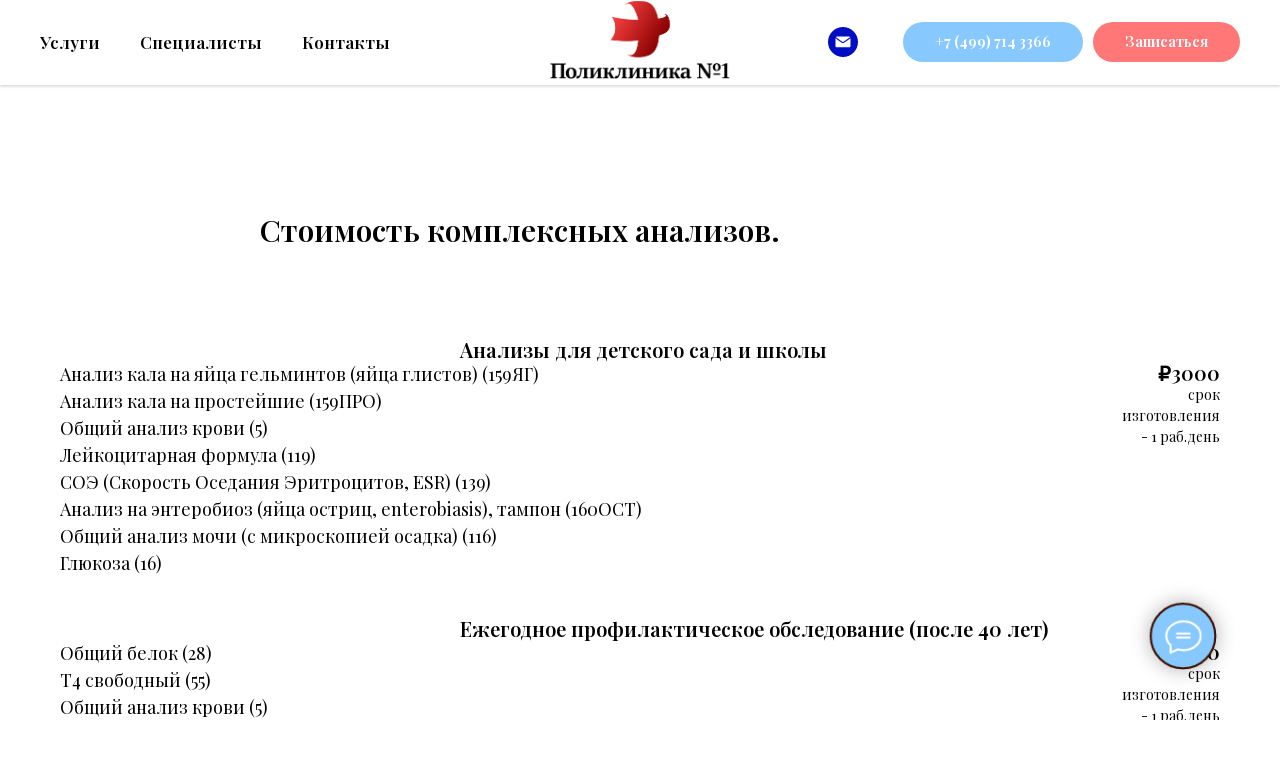

--- FILE ---
content_type: text/html; charset=UTF-8
request_url: https://xn--1-7sbxaakcdcvfl.xn--p1acf/page40723316.html
body_size: 12350
content:
<!DOCTYPE html><html lang="ru"><head><meta charset="utf-8" /><meta http-equiv="Content-Type" content="text/html; charset=utf-8" /><meta name="viewport" content="width=device-width, initial-scale=1.0" /> <!--metatextblock--><title>Цены на комплексные анализы</title><meta name="description" content="Универсальный шаблон для перечисления цен на услуги компании." /> <meta property="og:url" content="https://xn--1-7sbxaakcdcvfl.xn--p1acf/page40723316.html" /><meta property="og:title" content="Цены на комплексные анализы" /><meta property="og:description" content="Универсальный шаблон для перечисления цен на услуги компании." /><meta property="og:type" content="website" /><link rel="canonical" href="https://xn--1-7sbxaakcdcvfl.xn--p1acf/page40723316.html"><!--/metatextblock--><meta name="format-detection" content="telephone=no" /><meta http-equiv="x-dns-prefetch-control" content="on"><link rel="dns-prefetch" href="https://ws.tildacdn.com"><link rel="dns-prefetch" href="https://static.tildacdn.com"><link rel="shortcut icon" href="https://static.tildacdn.com/tild3963-3131-4038-b438-656664656635/_.ico" type="image/x-icon" /><link rel="apple-touch-icon" href="https://static.tildacdn.com/tild3964-3761-4330-b038-336234346636/android-chrome-512x5.png"><link rel="apple-touch-icon" sizes="76x76" href="https://static.tildacdn.com/tild3964-3761-4330-b038-336234346636/android-chrome-512x5.png"><link rel="apple-touch-icon" sizes="152x152" href="https://static.tildacdn.com/tild3964-3761-4330-b038-336234346636/android-chrome-512x5.png"><link rel="apple-touch-startup-image" href="https://static.tildacdn.com/tild3964-3761-4330-b038-336234346636/android-chrome-512x5.png"><meta name="msapplication-TileColor" content="#94b182"><meta name="msapplication-TileImage" content="https://static.tildacdn.com/tild3161-3264-4936-a462-323066613134/android-chrome-192x1.png"><link rel="alternate" type="application/rss+xml" title="Поликлиника №1" href="https://xn--1-7sbxaakcdcvfl.xn--p1acf/rss.xml" /><!-- Assets --><script src="https://neo.tildacdn.com/js/tilda-fallback-1.0.min.js" async charset="utf-8"></script><link rel="stylesheet" href="https://static.tildacdn.com/css/tilda-grid-3.0.min.css" type="text/css" media="all" onerror="this.loaderr='y';"/><link rel="stylesheet" href="https://static.tildacdn.com/ws/project7403569/tilda-blocks-page40723316.min.css?t=1723794249" type="text/css" media="all" onerror="this.loaderr='y';" /><link rel="preconnect" href="https://fonts.gstatic.com"><link href="https://fonts.googleapis.com/css2?family=Playfair+Display:wght@300;400;500;600;700&subset=latin,cyrillic&display=swap" rel="stylesheet"><link rel="stylesheet" href="https://static.tildacdn.com/css/tilda-menusub-1.0.min.css" type="text/css" media="print" onload="this.media='all';" onerror="this.loaderr='y';" /><noscript><link rel="stylesheet" href="https://static.tildacdn.com/css/tilda-menusub-1.0.min.css" type="text/css" media="all" /></noscript><link rel="stylesheet" type="text/css" href="/custom.css?t=1723794249"><script nomodule src="https://static.tildacdn.com/js/tilda-polyfill-1.0.min.js" charset="utf-8"></script><script type="text/javascript">function t_onReady(func) {
if (document.readyState != 'loading') {
func();
} else {
document.addEventListener('DOMContentLoaded', func);
}
}
function t_onFuncLoad(funcName, okFunc, time) {
if (typeof window[funcName] === 'function') {
okFunc();
} else {
setTimeout(function() {
t_onFuncLoad(funcName, okFunc, time);
},(time || 100));
}
}function t_throttle(fn, threshhold, scope) {return function () {fn.apply(scope || this, arguments);};}</script><script src="https://static.tildacdn.com/js/jquery-1.10.2.min.js" charset="utf-8" onerror="this.loaderr='y';"></script> <script src="https://static.tildacdn.com/js/tilda-scripts-3.0.min.js" charset="utf-8" defer onerror="this.loaderr='y';"></script><script src="https://static.tildacdn.com/ws/project7403569/tilda-blocks-page40723316.min.js?t=1723794249" charset="utf-8" async onerror="this.loaderr='y';"></script><script src="https://static.tildacdn.com/js/tilda-lazyload-1.0.min.js" charset="utf-8" async onerror="this.loaderr='y';"></script><script src="https://static.tildacdn.com/js/tilda-menusub-1.0.min.js" charset="utf-8" async onerror="this.loaderr='y';"></script><script src="https://static.tildacdn.com/js/tilda-menu-1.0.min.js" charset="utf-8" async onerror="this.loaderr='y';"></script><script src="https://static.tildacdn.com/js/tilda-skiplink-1.0.min.js" charset="utf-8" async onerror="this.loaderr='y';"></script><script src="https://static.tildacdn.com/js/tilda-events-1.0.min.js" charset="utf-8" async onerror="this.loaderr='y';"></script>
<script> let wlist = [ "javascript:", "https://xn--1-7sbxaakcdcvfl.xn--p1acf/", ]; function addLoadEvent(func) { let oldonload = window.onload; if (typeof window.onload != "function") { window.onl oad = func; } else { window.onl oad = function () { if (oldonload) { oldonload(); } func(); }; } } function LinksExt() { let tags = document.all ? document.all : document.getElementsByTagName("*"); function test(str) { for (let url in wlist) if (str.indexOf(wlist[url]) == 0) return 1; return 0; } for (let i = 0; i < tags.length; i++) if (tags[i].nodeName == "A") { let link = tags[i]; if (link.href && !test(link.href)) { link.rel = "nofollow"; link.outerHTML = "<!--noindex-->" + link.outerHTML + "<!--/noindex-->"; } } } addLoadEvent(LinksExt); </script>
<!-- Yandex.Metrika counter -->
<script type="text/javascript" >
   (function(m,e,t,r,i,k,a){m[i]=m[i]||function(){(m[i].a=m[i].a||[]).push(arguments)};
   m[i].l=1*new Date();
   for (var j = 0; j < document.scripts.length; j++) {if (document.scripts[j].src === r) { return; }}
   k=e.createElement(t),a=e.getElementsByTagName(t)[0],k.async=1,k.src=r,a.parentNode.insertBefore(k,a)})
   (window, document, "script", "https://mc.yandex.ru/metrika/tag.js", "ym");

   ym(51561923, "init", {
        clickmap:true,
        trackLinks:true,
        accurateTrackBounce:true,
        webvisor:true
   });
</script>

<!-- /Yandex.Metrika counter -->
<!-- Varioqub experiments -->
<script type="text/javascript">
(function(e, x, pe, r, i, me, nt){
e[i]=e[i]||function(){(e[i].a=e[i].a||[]).push(arguments)},
me=x.createElement(pe),me.async=1,me.src=r,nt=x.getElementsByTagName(pe)[0],nt.parentNode.insertBefore(me,nt)})
(window, document, 'script', 'https://abt.s3.yandex.net/expjs/latest/exp.js', 'ymab');
ymab('metrika.51561923', 'init'/*, {clientFeatures}, {callback}*/);
</script>
<script type="application/ld+json">{"@context": "https://schema.org","@type": "WebSite","name": "xn--1-7sbxaakcdcvfl.xn--p1acf","url": "https://xn--1-7sbxaakcdcvfl.xn--p1acf/","alternateName": "Поликлиника №1-Медицинский центр Новое Пушкино","sameAs": ["https://yandex.ru/profile/6312338609"]}</script>
<script type="application/ld+json">{"@context": "https://www.schema.org","@type": "MedicalClinic","name": "Поликлиника №1»","url": "https://xn--1-7sbxaakcdcvfl.xn--p1acf/","logo": "https://static.tildacdn.com/tild3736-6261-4866-b433-626565356665/photo_1.png","image": "https://static.tildacdn.com/tild3736-6261-4866-b433-626565356665/photo_1.png","description": "Поликлиника №1» - Медицинский центр Новое Пушкино ","address": {"@type": "PostalAddress","streetAddress": "Просвещения, д. 13/2","addressLocality": "Пушкино","addressRegion": "Московская область","postalCode": "141202","addressCountry": "Россия"},"geo": {"@type": "GeoCoordinates","latitude": "37.853128","longitude": "56.027871"},"hasMap": "https://yandex.ru/profile/6312338609","telephone": ["8(499) 714-33-66"],"email": "info@vestasnab.ru","openingHours": "Mo, Tu, We, Th, Fr Sa Su 07:30-20:00","contactPoint": [{"@type": "ContactPoint","telephone": "8(499) 714-33-66","contactType": "Общий телефон для связи и консультаций"}],"sameAs": ["https://yandex.ru/profile/6312338609"],"brand": "Поликлиника №1","founders": "xn--1-7sbxaakcdcvfl.xn--p1acf","priceRange": "RUB"}</script>
<script type="application/ld+json">{"@context": "https://schema.org","@type": "Organization","address": {"@type": "PostalAddress","streetAddress": "Просвещения, д. 13/2","addressLocality": "Пушкино","addressRegion": "Московская область","postalCode": "141202","addressCountry": "Россия"},"name": "xn--1-7sbxaakcdcvfl.xn--p1acf","telephone": ["8(499) 714-33-66"],"image": "https://static.tildacdn.com/tild3736-6261-4866-b433-626565356665/photo_1.png"}</script>


<script type="text/javascript">window.dataLayer = window.dataLayer || [];</script><script type="text/javascript">(function () {
if((/bot|google|yandex|baidu|bing|msn|duckduckbot|teoma|slurp|crawler|spider|robot|crawling|facebook/i.test(navigator.userAgent))===false && typeof(sessionStorage)!='undefined' && sessionStorage.getItem('visited')!=='y' && document.visibilityState){
var style=document.createElement('style');
style.type='text/css';
style.innerHTML='@media screen and (min-width: 980px) {.t-records {opacity: 0;}.t-records_animated {-webkit-transition: opacity ease-in-out .2s;-moz-transition: opacity ease-in-out .2s;-o-transition: opacity ease-in-out .2s;transition: opacity ease-in-out .2s;}.t-records.t-records_visible {opacity: 1;}}';
document.getElementsByTagName('head')[0].appendChild(style);
function t_setvisRecs(){
var alr=document.querySelectorAll('.t-records');
Array.prototype.forEach.call(alr, function(el) {
el.classList.add("t-records_animated");
});
setTimeout(function () {
Array.prototype.forEach.call(alr, function(el) {
el.classList.add("t-records_visible");
});
sessionStorage.setItem("visited", "y");
}, 400);
} 
document.addEventListener('DOMContentLoaded', t_setvisRecs);
}
})();</script></head><body class="t-body" style="margin:0;"><!--allrecords--><div id="allrecords" class="t-records" data-hook="blocks-collection-content-node" data-tilda-project-id="7403569" data-tilda-page-id="40723316" data-tilda-formskey="b09c9cee0c6b190df900f39f67403569" data-tilda-lazy="yes" data-tilda-project-lang="RU" data-tilda-root-zone="com" data-tilda-project-headcode="yes" ><!--header--><header id="t-header" class="t-records" data-hook="blocks-collection-content-node" data-tilda-project-id="7403569" data-tilda-page-id="38802550" data-tilda-page-alias="header" data-tilda-formskey="b09c9cee0c6b190df900f39f67403569" data-tilda-lazy="yes" data-tilda-project-lang="RU" data-tilda-root-zone="com" data-tilda-project-headcode="yes" ><div id="rec627236137" class="r t-rec t-rec_pb_90" style="padding-bottom:90px;background-color:#ffffff; " data-animationappear="off" data-record-type="446" data-bg-color="#ffffff"><!-- T446 --><div id="nav627236137marker"></div><div class="tmenu-mobile tmenu-mobile_positionfixed" ><div class="tmenu-mobile__container"><div class="tmenu-mobile__burgerlogo"><a href="/"><img 
src="https://static.tildacdn.com/tild3736-6261-4866-b433-626565356665/photo_1.png" 
class="tmenu-mobile__imglogo" 
imgfield="img" 
style="max-width: 180px; width: 180px;" 
alt="Логотип"
></a></div><button type="button" 
class="t-menuburger t-menuburger_third " 
aria-label="Навигационное меню" 
aria-expanded="false"><span style="background-color:#87c8ff;"></span><span style="background-color:#87c8ff;"></span><span style="background-color:#87c8ff;"></span><span style="background-color:#87c8ff;"></span></button><script>function t_menuburger_init(recid) {
var rec = document.querySelector('#rec' + recid);
if (!rec) return;
var burger = rec.querySelector('.t-menuburger');
if (!burger) return;
var isSecondStyle = burger.classList.contains('t-menuburger_second');
if (isSecondStyle && !window.isMobile && !('ontouchend' in document)) {
burger.addEventListener('mouseenter', function() {
if (burger.classList.contains('t-menuburger-opened')) return;
burger.classList.remove('t-menuburger-unhovered');
burger.classList.add('t-menuburger-hovered');
});
burger.addEventListener('mouseleave', function() {
if (burger.classList.contains('t-menuburger-opened')) return;
burger.classList.remove('t-menuburger-hovered');
burger.classList.add('t-menuburger-unhovered');
setTimeout(function() {
burger.classList.remove('t-menuburger-unhovered');
}, 300);
});
}
burger.addEventListener('click', function() {
if (!burger.closest('.tmenu-mobile') &&
!burger.closest('.t450__burger_container') &&
!burger.closest('.t466__container') &&
!burger.closest('.t204__burger') &&
!burger.closest('.t199__js__menu-toggler')) {
burger.classList.toggle('t-menuburger-opened');
burger.classList.remove('t-menuburger-unhovered');
}
});
var menu = rec.querySelector('[data-menu="yes"]');
if (!menu) return;
var menuLinks = menu.querySelectorAll('.t-menu__link-item');
var submenuClassList = ['t978__menu-link_hook', 't978__tm-link', 't966__tm-link', 't794__tm-link', 't-menusub__target-link'];
Array.prototype.forEach.call(menuLinks, function (link) {
link.addEventListener('click', function () {
var isSubmenuHook = submenuClassList.some(function (submenuClass) {
return link.classList.contains(submenuClass);
});
if (isSubmenuHook) return;
burger.classList.remove('t-menuburger-opened');
});
});
menu.addEventListener('clickedAnchorInTooltipMenu', function () {
burger.classList.remove('t-menuburger-opened');
});
}
t_onReady(function() {
t_onFuncLoad('t_menuburger_init', function(){t_menuburger_init('627236137');});
});</script><style>.t-menuburger {
position: relative;
flex-shrink: 0;
width: 28px;
height: 20px;
padding: 0;
border: none;
background-color: transparent;
outline: none;
-webkit-transform: rotate(0deg);
transform: rotate(0deg);
transition: transform .5s ease-in-out;
cursor: pointer;
z-index: 999;
}
/*---menu burger lines---*/
.t-menuburger span {
display: block;
position: absolute;
width: 100%;
opacity: 1;
left: 0;
-webkit-transform: rotate(0deg);
transform: rotate(0deg);
transition: .25s ease-in-out;
height: 3px;
background-color: #000;
}
.t-menuburger span:nth-child(1) {
top: 0px;
}
.t-menuburger span:nth-child(2),
.t-menuburger span:nth-child(3) {
top: 8px;
}
.t-menuburger span:nth-child(4) {
top: 16px;
}
/*menu burger big*/
.t-menuburger__big {
width: 42px;
height: 32px;
}
.t-menuburger__big span {
height: 5px;
}
.t-menuburger__big span:nth-child(2),
.t-menuburger__big span:nth-child(3) {
top: 13px;
}
.t-menuburger__big span:nth-child(4) {
top: 26px;
}
/*menu burger small*/
.t-menuburger__small {
width: 22px;
height: 14px;
}
.t-menuburger__small span {
height: 2px;
}
.t-menuburger__small span:nth-child(2),
.t-menuburger__small span:nth-child(3) {
top: 6px;
}
.t-menuburger__small span:nth-child(4) {
top: 12px;
}
/*menu burger opened*/
.t-menuburger-opened span:nth-child(1) {
top: 8px;
width: 0%;
left: 50%;
}
.t-menuburger-opened span:nth-child(2) {
-webkit-transform: rotate(45deg);
transform: rotate(45deg);
}
.t-menuburger-opened span:nth-child(3) {
-webkit-transform: rotate(-45deg);
transform: rotate(-45deg);
}
.t-menuburger-opened span:nth-child(4) {
top: 8px;
width: 0%;
left: 50%;
}
.t-menuburger-opened.t-menuburger__big span:nth-child(1) {
top: 6px;
}
.t-menuburger-opened.t-menuburger__big span:nth-child(4) {
top: 18px;
}
.t-menuburger-opened.t-menuburger__small span:nth-child(1),
.t-menuburger-opened.t-menuburger__small span:nth-child(4) {
top: 6px;
}
/*---menu burger first style---*/
@media (hover), (min-width:0\0) {
.t-menuburger_first:hover span:nth-child(1) {
transform: translateY(1px);
}
.t-menuburger_first:hover span:nth-child(4) {
transform: translateY(-1px);
}
.t-menuburger_first.t-menuburger__big:hover span:nth-child(1) {
transform: translateY(3px);
}
.t-menuburger_first.t-menuburger__big:hover span:nth-child(4) {
transform: translateY(-3px);
}
}
/*---menu burger second style---*/
.t-menuburger_second span:nth-child(2),
.t-menuburger_second span:nth-child(3) {
width: 80%;
left: 20%;
right: 0;
}
@media (hover), (min-width:0\0) {
.t-menuburger_second.t-menuburger-hovered span:nth-child(2),
.t-menuburger_second.t-menuburger-hovered span:nth-child(3) {
animation: t-menuburger-anim 0.3s ease-out normal forwards;
}
.t-menuburger_second.t-menuburger-unhovered span:nth-child(2),
.t-menuburger_second.t-menuburger-unhovered span:nth-child(3) {
animation: t-menuburger-anim2 0.3s ease-out normal forwards;
}
}
.t-menuburger_second.t-menuburger-opened span:nth-child(2),
.t-menuburger_second.t-menuburger-opened span:nth-child(3){
left: 0;
right: 0;
width: 100%!important;
}
/*---menu burger third style---*/
.t-menuburger_third span:nth-child(4) {
width: 70%;
left: unset;
right: 0;
}
@media (hover), (min-width:0\0) {
.t-menuburger_third:not(.t-menuburger-opened):hover span:nth-child(4) {
width: 100%;
}
}
.t-menuburger_third.t-menuburger-opened span:nth-child(4) {
width: 0!important;
right: 50%;
}
/*---menu burger fourth style---*/
.t-menuburger_fourth {
height: 12px;
}
.t-menuburger_fourth.t-menuburger__small {
height: 8px;
}
.t-menuburger_fourth.t-menuburger__big {
height: 18px;
}
.t-menuburger_fourth span:nth-child(2),
.t-menuburger_fourth span:nth-child(3) {
top: 4px;
opacity: 0;
}
.t-menuburger_fourth span:nth-child(4) {
top: 8px;
}
.t-menuburger_fourth.t-menuburger__small span:nth-child(2),
.t-menuburger_fourth.t-menuburger__small span:nth-child(3) {
top: 3px;
}
.t-menuburger_fourth.t-menuburger__small span:nth-child(4) {
top: 6px;
}
.t-menuburger_fourth.t-menuburger__small span:nth-child(2),
.t-menuburger_fourth.t-menuburger__small span:nth-child(3) {
top: 3px;
}
.t-menuburger_fourth.t-menuburger__small span:nth-child(4) {
top: 6px;
}
.t-menuburger_fourth.t-menuburger__big span:nth-child(2),
.t-menuburger_fourth.t-menuburger__big span:nth-child(3) {
top: 6px;
}
.t-menuburger_fourth.t-menuburger__big span:nth-child(4) {
top: 12px;
}
@media (hover), (min-width:0\0) {
.t-menuburger_fourth:not(.t-menuburger-opened):hover span:nth-child(1) {
transform: translateY(1px);
}
.t-menuburger_fourth:not(.t-menuburger-opened):hover span:nth-child(4) {
transform: translateY(-1px);
}
.t-menuburger_fourth.t-menuburger__big:not(.t-menuburger-opened):hover span:nth-child(1) {
transform: translateY(3px);
}
.t-menuburger_fourth.t-menuburger__big:not(.t-menuburger-opened):hover span:nth-child(4) {
transform: translateY(-3px);
}
}
.t-menuburger_fourth.t-menuburger-opened span:nth-child(1),
.t-menuburger_fourth.t-menuburger-opened span:nth-child(4) {
top: 4px;
}
.t-menuburger_fourth.t-menuburger-opened span:nth-child(2),
.t-menuburger_fourth.t-menuburger-opened span:nth-child(3) {
opacity: 1;
}
/*---menu burger animations---*/
@keyframes t-menuburger-anim {
0% {
width: 80%;
left: 20%;
right: 0;
}
50% {
width: 100%;
left: 0;
right: 0;
}
100% {
width: 80%;
left: 0;
right: 20%;
}
}
@keyframes t-menuburger-anim2 {
0% {
width: 80%;
left: 0;
}
50% {
width: 100%;
right: 0;
left: 0;
}
100% {
width: 80%;
left: 20%;
right: 0;
}
}</style> </div></div><style>.tmenu-mobile {
background-color: #111;
display: none;
width: 100%;
top: 0;
z-index: 990;
}
.tmenu-mobile_positionfixed {
position: fixed;
}
.tmenu-mobile__text {
color: #fff;
}
.tmenu-mobile__container {
min-height: 64px;
padding: 20px;
position: relative;
box-sizing: border-box;
display: -webkit-flex;
display: -ms-flexbox;
display: flex;
-webkit-align-items: center;
-ms-flex-align: center;
align-items: center;
-webkit-justify-content: space-between;
-ms-flex-pack: justify;
justify-content: space-between;
}
.tmenu-mobile__list {
display: block;
}
.tmenu-mobile__burgerlogo {
display: inline-block;
font-size: 24px;
font-weight: 400;
white-space: nowrap;
vertical-align: middle;
}
.tmenu-mobile__imglogo {
height: auto;
display: block;
max-width: 300px!important;
box-sizing: border-box;
padding: 0;
margin: 0 auto;
}
@media screen and (max-width: 980px) {
.tmenu-mobile__menucontent_hidden {
display: none;
height: 100%;
}
.tmenu-mobile {
display: block;
}
}
@media screen and (max-width: 980px) {
#rec627236137 .tmenu-mobile {
background-color: #ffffff;
}
#rec627236137 .tmenu-mobile__menucontent_fixed {
position: fixed;
top: 64px;
}
#rec627236137 .t-menuburger {
-webkit-order: 1;
-ms-flex-order: 1;
order: 1;
}
}</style><style> #rec627236137 .tmenu-mobile__burgerlogo a { font-size: 20px; color: #000000; font-weight: 600; text-transform: uppercase; }</style><style> #rec627236137 .tmenu-mobile__burgerlogo__title { font-size: 20px; color: #000000; font-weight: 600; text-transform: uppercase; }</style><div 
id="nav627236137" 
class="t446 t446__positionfixed tmenu-mobile__menucontent_hidden tmenu-mobile__menucontent_fixed" 
style="background-color: rgba(255,255,255, 1); height:85px; " data-bgcolor-hex="#ffffff" data-bgcolor-rgba="rgba(255,255,255,1)" data-navmarker="nav627236137marker" data-appearoffset="" data-bgopacity-two="1" data-menushadow="" data-menushadow-css="0px 1px 3px rgba(0,0,0,0.2)" data-bgopacity="1" data-menu="yes" data-bgcolor-rgba-afterscroll="rgba(255,255,255,1)" 
><div class="t446__maincontainer " style="height:85px;"><div class="t446__logowrapper"><div class="t446__logowrapper2"><div style="display: block;"><a href="/" ><img class="t446__imglogo t446__imglogomobile" 
src="https://static.tildacdn.com/tild3736-6261-4866-b433-626565356665/photo_1.png" 
imgfield="img" 
style="max-width: 180px; width: 180px;"
alt="Логотип"
></a></div></div></div><div class="t446__leftwrapper" style=" padding-right:140px; text-align: left;"><div class="t446__leftmenuwrapper"><ul class="t446__list t-menu__list"><li class="t446__list_item" style="padding:0 20px 0 0;"><a class="t-menu__link-item" href="" data-menu-submenu-hook="link_sub1_627236137" data-menu-item-number="1">Услуги</a><div class="t-menusub" data-submenu-hook="link_sub1_627236137" data-submenu-margin="15px" data-add-submenu-arrow=""><div class="t-menusub__menu"><div class="t-menusub__content"><ul role="list" class="t-menusub__list"><li class="t-menusub__list-item t-name t-name_xs"><a class="t-menusub__link-item t-name t-name_xs" 
href="/#rec626008524" data-menu-item-number="1">Все услуги</a></li><li class="t-menusub__list-item t-name t-name_xs"><a class="t-menusub__link-item t-name t-name_xs" 
href="/vzrosloe-otdelenie" data-menu-item-number="1">Взрослое отделение</a></li><li class="t-menusub__list-item t-name t-name_xs"><a class="t-menusub__link-item t-name t-name_xs" 
href="/detskoe-otdelenie" data-menu-item-number="1">Детское отделение</a></li><li class="t-menusub__list-item t-name t-name_xs"><a class="t-menusub__link-item t-name t-name_xs" 
href="/akusherstvo-ginekologiya" data-menu-item-number="1">Акушерство и гинекология</a></li><li class="t-menusub__list-item t-name t-name_xs"><a class="t-menusub__link-item t-name t-name_xs" 
href="/vizov-na-dom" data-menu-item-number="1">Вызов на дом</a></li><li class="t-menusub__list-item t-name t-name_xs"><a class="t-menusub__link-item t-name t-name_xs" 
href="/ginekologiya" data-menu-item-number="1">Гинекология</a></li><li class="t-menusub__list-item t-name t-name_xs"><a class="t-menusub__link-item t-name t-name_xs" 
href="/vakcina" data-menu-item-number="1">Детская вакцинация</a></li><li class="t-menusub__list-item t-name t-name_xs"><a class="t-menusub__link-item t-name t-name_xs" 
href="/diagnostika" data-menu-item-number="1">Диагностика</a></li><li class="t-menusub__list-item t-name t-name_xs"><a class="t-menusub__link-item t-name t-name_xs" 
href="/kardiologiya" data-menu-item-number="1">Кардиология</a></li><li class="t-menusub__list-item t-name t-name_xs"><a class="t-menusub__link-item t-name t-name_xs" 
href="/komplex-analize" data-menu-item-number="1">Комплексные анализы</a></li><li class="t-menusub__list-item t-name t-name_xs"><a class="t-menusub__link-item t-name t-name_xs" 
href="/lab-experience" data-menu-item-number="1">Лабораторные исследования</a></li><li class="t-menusub__list-item t-name t-name_xs"><a class="t-menusub__link-item t-name t-name_xs" 
href="/nevrologiya" data-menu-item-number="1">Неврология</a></li><li class="t-menusub__list-item t-name t-name_xs"><a class="t-menusub__link-item t-name t-name_xs" 
href="/massazh" data-menu-item-number="1">Массаж</a></li><li class="t-menusub__list-item t-name t-name_xs"><a class="t-menusub__link-item t-name t-name_xs" 
href="/med-spravki" data-menu-item-number="1">Медицинские справки</a></li><li class="t-menusub__list-item t-name t-name_xs"><a class="t-menusub__link-item t-name t-name_xs" 
href="/vakcina" data-menu-item-number="1">Детская вакцинация</a></li><li class="t-menusub__list-item t-name t-name_xs"><a class="t-menusub__link-item t-name t-name_xs" 
href="/otorinolaringologiya" data-menu-item-number="1">Оториноларингология </a></li><li class="t-menusub__list-item t-name t-name_xs"><a class="t-menusub__link-item t-name t-name_xs" 
href="/patronag" data-menu-item-number="1">Патронаж</a></li><li class="t-menusub__list-item t-name t-name_xs"><a class="t-menusub__link-item t-name t-name_xs" 
href="/pediatriya" data-menu-item-number="1">Педиатрия</a></li><li class="t-menusub__list-item t-name t-name_xs"><a class="t-menusub__link-item t-name t-name_xs" 
href="/terapy" data-menu-item-number="1">Терапия</a></li><li class="t-menusub__list-item t-name t-name_xs"><a class="t-menusub__link-item t-name t-name_xs" 
href="/uzi" data-menu-item-number="1">УЗИ</a></li><li class="t-menusub__list-item t-name t-name_xs"><a class="t-menusub__link-item t-name t-name_xs" 
href="/uzi-detyam" data-menu-item-number="1">УЗИ детям</a></li><li class="t-menusub__list-item t-name t-name_xs"><a class="t-menusub__link-item t-name t-name_xs" 
href="/urologiya" data-menu-item-number="1">Урология</a></li><li class="t-menusub__list-item t-name t-name_xs"><a class="t-menusub__link-item t-name t-name_xs" 
href="/holter" data-menu-item-number="1">Холтер</a></li><li class="t-menusub__list-item t-name t-name_xs"><a class="t-menusub__link-item t-name t-name_xs" 
href="/ekg" data-menu-item-number="1">ЭКГ</a></li><li class="t-menusub__list-item t-name t-name_xs"><a class="t-menusub__link-item t-name t-name_xs" 
href="/endokrinologiya" data-menu-item-number="1">Эндокринология</a></li></ul></div></div></div></li><li class="t446__list_item" style="padding:0 20px;"><a class="t-menu__link-item" href="" data-menu-submenu-hook="link_sub2_627236137" data-menu-item-number="2">Специалисты </a><div class="t-menusub" data-submenu-hook="link_sub2_627236137" data-submenu-margin="15px" data-add-submenu-arrow=""><div class="t-menusub__menu"><div class="t-menusub__content"><ul role="list" class="t-menusub__list"><li class="t-menusub__list-item t-name t-name_xs"><a class="t-menusub__link-item t-name t-name_xs" 
href="/specialisty" data-menu-item-number="2">Все специалисты</a></li><li class="t-menusub__list-item t-name t-name_xs"><a class="t-menusub__link-item t-name t-name_xs" 
href="/spec-uzkie-napravleniya" data-menu-item-number="2">Врачи узких направлений</a></li></ul></div></div></div></li><li class="t446__list_item" style="padding:0 0 0 20px;"><a class="t-menu__link-item" href="/#rec617470604" data-menu-submenu-hook="" data-menu-item-number="3">Контакты</a></li></ul></div></div><div class="t446__rightwrapper" style=" padding-left:140px; text-align: right;"><div class="t446__rightmenuwrapper"><ul class="t446__list t-menu__list"></ul></div><div class="t446__additionalwrapper"><div class="t-sociallinks"><ul role="list" class="t-sociallinks__wrapper" aria-label="Соц. сети"><!-- new soclinks --><li class="t-sociallinks__item t-sociallinks__item_email"><a href="mailto:info@poliklinikanomer1.ru" target="_blank" rel="nofollow" aria-label="info@poliklinikanomer1.ru" title="info@poliklinikanomer1.ru" style="width: 30px; height: 30px;"><svg class="t-sociallinks__svg" role="presentation" width=30px height=30px viewBox="0 0 100 100" fill="none" xmlns="http://www.w3.org/2000/svg"><path fill-rule="evenodd" clip-rule="evenodd" d="M50 100C77.6142 100 100 77.6142 100 50C100 22.3858 77.6142 0 50 0C22.3858 0 0 22.3858 0 50C0 77.6142 22.3858 100 50 100ZM51.8276 49.2076L74.191 33.6901C73.4347 32.6649 72.2183 32 70.8466 32H29.1534C27.8336 32 26.6576 32.6156 25.8968 33.5752L47.5881 49.172C48.8512 50.0802 50.5494 50.0945 51.8276 49.2076ZM75 63.6709V37.6286L53.4668 52.57C51.1883 54.151 48.1611 54.1256 45.9095 52.5066L25 37.4719V63.6709C25 65.9648 26.8595 67.8243 29.1534 67.8243H70.8466C73.1405 67.8243 75 65.9648 75 63.6709Z" fill="#000dc2"/></svg></a></li><!-- /new soclinks --></ul></div><div class="t446__right_buttons"><div class="t446__right_buttons_wrap"><div class="t446__right_buttons_but"><a href="tel:+74997143366" target="" class="t-btn t-btn_md " style="color:#ffffff;background-color:#87c8ff;border-radius:30px; -moz-border-radius:30px; -webkit-border-radius:30px;" data-buttonfieldset="button"
><table role="presentation" style="width:100%; height:100%;"><tr><td>+7 (499) 714 3366</td></tr></table></a></div><div class="t446__right_buttons_but"><a href="https://kln.su/1Cl" target="_blank" class="t-btn t-btn_md " style="color:#ffffff;background-color:#ff7777;border-radius:30px; -moz-border-radius:30px; -webkit-border-radius:30px;" data-buttonfieldset="button2"
><table role="presentation" style="width:100%; height:100%;"><tr><td>Записаться</td></tr></table></a></div></div></div></div></div></div></div><style>@media screen and (max-width: 980px) {
#rec627236137 .t446__logowrapper{
display: none;
}
#rec627236137 .t446__maincontainer {
padding-top: 40px;
}
{if $a.menu_position=="static" or $a.menu_position=="fixed" or $a.menu_position=="absolute"}
#rec627236137 .t446__position{$a.menu_position} {
position: unset;
}
{/if}
}</style><style>@media screen and (max-width: 980px) {
#rec627236137 .t446__leftcontainer {
padding: 20px;
}
#rec627236137 .t446__imglogo {
padding: 20px 0;
}
}</style><script>t_onReady(function () {
t_onFuncLoad('t446_checkOverflow', function () {
window.addEventListener('resize', t_throttle(function () {
t446_checkOverflow('627236137', '85');
}));
window.addEventListener('load', function () {
t446_checkOverflow('627236137', '85');
});
t446_checkOverflow('627236137', '85');
});
t_onFuncLoad('t_menu__interactFromKeyboard', function () {
t_menu__interactFromKeyboard('627236137');
});
});
t_onReady(function() {
t_onFuncLoad('t_menu__highlightActiveLinks', function () {
t_menu__highlightActiveLinks('.t446__list_item a');
});
t_onFuncLoad('t_menu__findAnchorLinks', function () {
t_menu__findAnchorLinks('627236137', '.t446__list_item a');
});
});
t_onReady(function () {
t_onFuncLoad('t_menu__setBGcolor', function () {
t_menu__setBGcolor('627236137', '.t446');
window.addEventListener('resize', t_throttle(function () {
t_menu__setBGcolor('627236137', '.t446');
}));
});
});
t_onReady(function () {
t_onFuncLoad('t_menu__changeBgOpacity', function () {
t_menu__changeBgOpacity('627236137', '.t446');
window.addEventListener('scroll', t_throttle(function () {
t_menu__changeBgOpacity('627236137', '.t446');
}));
});
});</script><script>t_onReady(function () {
t_onFuncLoad('t446_createMobileMenu', function () {
t446_createMobileMenu('627236137');
});
t_onFuncLoad('t446_init', function () {
t446_init('627236137');
});
});</script><style>#rec627236137 .t-menu__link-item{
-webkit-transition: color 0.3s ease-in-out, opacity 0.3s ease-in-out;
transition: color 0.3s ease-in-out, opacity 0.3s ease-in-out; 
position: relative;
}
#rec627236137 .t-menu__link-item:not(.t-active):not(.tooltipstered)::after {
content: '';
position: absolute;
left: 0;
bottom: 20%;
opacity: 0;
width: 100%;
height: 100%;
border-bottom: 0px solid #000dc2;
-webkit-box-shadow: inset 0px -1px 0px 0px #000dc2;
-moz-box-shadow: inset 0px -1px 0px 0px #000dc2;
box-shadow: inset 0px -1px 0px 0px #000dc2;
-webkit-transition: all 0.3s ease;
transition: all 0.3s ease;
pointer-events: none;
}
#rec627236137 .t-menu__link-item.t-active:not(.t978__menu-link){
opacity:1 !important;}
#rec627236137 .t-menu__link-item.t-active::after {
content: '';
position: absolute;
left: 0;
-webkit-transition: all 0.3s ease;
transition: all 0.3s ease;
opacity: 1;
width: 100%;
height: 100%;
bottom: -0px;
border-bottom: 0px solid #87c8ff;
-webkit-box-shadow: inset 0px -1px 0px 0px #87c8ff;
-moz-box-shadow: inset 0px -1px 0px 0px #87c8ff;
box-shadow: inset 0px -1px 0px 0px #87c8ff;
}
#rec627236137 .t-menu__link-item:not(.t-active):not(.tooltipstered):hover {
opacity: 1 !important;}
#rec627236137 .t-menu__link-item:not(.t-active):not(.tooltipstered):focus-visible{
opacity: 1 !important;}
#rec627236137 .t-menu__link-item:not(.t-active):not(.tooltipstered):hover::after {
opacity: 1;
bottom: -0px; }
#rec627236137 .t-menu__link-item:not(.t-active):not(.tooltipstered):focus-visible::after{
opacity: 1;
bottom: -0px; }
@supports (overflow:-webkit-marquee) and (justify-content:inherit)
{
#rec627236137 .t-menu__link-item,
#rec627236137 .t-menu__link-item.t-active {
opacity: 1 !important;
}
}</style><script>t_onReady(function () {
setTimeout(function(){
t_onFuncLoad('t_menusub_init', function() {
t_menusub_init('627236137');
});
}, 500);
});</script><style>#rec627236137 .t-menusub__link-item{
-webkit-transition: color 0.3s ease-in-out, opacity 0.3s ease-in-out;
transition: color 0.3s ease-in-out, opacity 0.3s ease-in-out;
}
#rec627236137 .t-menusub__link-item.t-active{
color:#87c8ff !important; }
#rec627236137 .t-menusub__link-item:not(.t-active):not(.tooltipstered):hover{
color: #000dc2 !important; }
@supports (overflow:-webkit-marquee) and (justify-content:inherit)
{
#rec627236137 .t-menusub__link-item,
#rec627236137 .t-menusub__link-item.t-active {
opacity: 1 !important;
}
}
@media screen and (max-width: 980px) {
#rec627236137 .t-menusub__menu .t-menusub__link-item {
color:#000000 !important;
}
#rec627236137 .t-menusub__menu .t-menusub__link-item.t-active {
color:#87c8ff !important;
}
}
@media screen and (min-width: 981px) { #rec627236137 .t-menusub__menu {
text-align:left; max-width:300px; }
}</style><style> #rec627236137 a.t-menusub__link-item { font-size: 17px; }</style><style> #rec627236137 .t446__logowrapper2 a { font-size: 20px; color: #000000; font-weight: 600; text-transform: uppercase; } #rec627236137 a.t-menu__link-item { font-size: 17px; color: #000000; font-weight: 600; } #rec627236137 .t446__right_langs_lang a { font-size: 17px; color: #000000; font-weight: 600; }</style><style> #rec627236137 .t446__logo { font-size: 20px; color: #000000; font-weight: 600; text-transform: uppercase; }</style><!--[if IE 8]><style>#rec627236137 .t446 {
filter: progid:DXImageTransform.Microsoft.gradient(startColorStr='#D9ffffff', endColorstr='#D9ffffff');
}</style><![endif]--><style>#rec627236137 .t446 {box-shadow: 0px 1px 3px rgba(0,0,0,0.2);}</style></div></header><!--/header--><div id="rec658632117" class="r t-rec t-rec_pt_120 t-rec_pb_0" style="padding-top:120px;padding-bottom:0px; " data-record-type="33" ><!-- T017 --><div class="t017"><div class="t-container t-align_left"><div class="t-col t-col_10 t-prefix_2"> <div class="t017__title t-title t-title_xxs" field="title"> Стоимость комплексных анализов.</div> </div></div></div><style> @media screen and (min-width: 480px) { #rec658632117 .t017__title { font-size: 30px; } }</style></div><div id="rec658632118" class="r t-rec t-rec_pt_0 t-rec_pb_120" style="padding-top:0px;padding-bottom:120px; " data-animationappear="off" data-record-type="681" ><div class="t681"><div class="t-section__container t-container t-container_flex"><div class="t-col t-col_12 "><div 
class="t-section__title t-title t-title_xs t-align_center t-margin_auto"
field="btitle"
><div style="font-size:30px;line-height:38px;" data-customstyle="yes"></div></div></div></div><style>.t-section__descr {max-width: 560px;}#rec658632118 .t-section__title {margin-bottom: 90px;}#rec658632118 .t-section__descr {}@media screen and (max-width: 960px) {#rec658632118 .t-section__title {margin-bottom: 60px;}}</style><div class="t-container"><div class="t681__row t-row" style="margin-bottom:40px;"><div class="t-col t-col_8 t-prefix_4"><div class="t681__title t-heading t-heading_sm" field="li_title__1493289538895">Анализы для детского сада и школы&nbsp; </div> </div><div class="t-col t-col_12 "><div class="t681__tablewrapper"><div class="t681__textwrapper"><div class="t681__descr t-descr t-descr_sm" field="li_descr__1493289538895">Анализ кала на яйца гельминтов (яйца глистов) (159ЯГ)<br />Анализ кала на простейшие (159ПРО)<br />Общий анализ крови (5)<br />Лейкоцитарная формула (119)<br />СОЭ (Cкорость Оседания Эритроцитов, ESR) (139)<br />Анализ на энтеробиоз (яйца остриц, enterobiasis), тампон (160ОСТ)<br />Общий анализ мочи (с микроскопией осадка) (116)<br />Глюкоза (16) </div></div><div class="t681__pricewrapper" ><div class="t681__price t-heading t-heading_sm" field="li_title2__1493289538895" data-redactor-toolbar="no">₽3000</div> <div class="t681__price-text t-descr t-descr_xxs" field="li_text__1493289538895">срок изготовления - 1 раб.день</div> </div></div></div></div><div class="t681__row t-row" style="margin-bottom:40px;"><div class="t-col t-col_8 t-prefix_4"><div class="t681__title t-heading t-heading_sm" field="li_title__1698330470658">Ежегодное профилактическое обследование (после 40 лет)</div> </div><div class="t-col t-col_12 "><div class="t681__tablewrapper"><div class="t681__textwrapper"><div class="t681__descr t-descr t-descr_sm" field="li_descr__1698330470658">Общий белок (28)<br />Т4 свободный (55)<br />Общий анализ крови (5) <br />Лейкоцитарная формула (119) <br />СОЭ (Cкорость Оседания Эритроцитов, ESR) (139) <br />Триглицериды (30)<br />расч. коэф. атерогенности<br />Холестерин (31)<br />Холестерин – ЛПВП (32)<br />Холестерин – ЛПНП (33)<br />Холестерин не-ЛПВП (NHDL)<br />Гомоцистеин (153)<br />АлАТ (8)<br />АсАТ (9)<br />Билирубин общий (13)<br />Билирубин прямой (14)<br />Гамма-ГТ (15)<br />Мочевина (26)<br />Креатинин (22)<br />Общий анализ мочи (с микроскопией осадка) (116)<br />Глюкоза (16)<br />ТТГ (56)</div></div><div class="t681__pricewrapper" ><div class="t681__price t-heading t-heading_sm" field="li_title2__1698330470658" data-redactor-toolbar="no">8260</div> <div class="t681__price-text t-descr t-descr_xxs" field="li_text__1698330470658">срок изготовления - 1 раб.день</div> </div></div></div></div><div class="t681__row t-row" style="margin-bottom:40px;"><div class="t-col t-col_8 t-prefix_4"><div class="t681__title t-heading t-heading_sm" field="li_title__1698330472624">Оценка иммунного ответа к детским инфекциям</div> </div><div class="t-col t-col_12 "><div class="t681__tablewrapper"><div class="t681__textwrapper"><div class="t681__descr t-descr t-descr_sm" field="li_descr__1698330472624">Anti-HBs (антитела к HBs-антигену вируса гепатита B) (78)<br />Anti-Measles IgG, кол. (антитела класса IgG к антигенам вируса кори, кол.) (2500)<br />Anti-Rubella, IgG (Антитела класса IgG к вирусу краснухи) (84)<br />Anti-Mumps IgG (антитела класса IgG к антигенам вируса эпидемического паротита) (252)<br />Anti-Bordetella pertussis IgG (антитела класса IgG к антигенам бордетелл) (245)<br />Anti-Varicella zoster IgG (антитела класса IgG к Varicella zoster) (256)<br />Антитела к дифтерийному анатоксину, IgG (количественный) (855)<br />Антитела к столбнячному анатоксину, IgG (количественный) (876)</div></div><div class="t681__pricewrapper" ><div class="t681__price t-heading t-heading_sm" field="li_title2__1698330472624" data-redactor-toolbar="no">6510</div> <div class="t681__price-text t-descr t-descr_xxs" field="li_text__1698330472624">срок изготовления - до 5 раб.день</div> </div></div></div></div><div class="t681__row t-row" style="margin-bottom:40px;"><div class="t-col t-col_8 t-prefix_4"><div class="t681__title t-heading t-heading_sm" field="li_title__1700043003347">Профилактика заболеваний сердца и сосудов и их осложнений</div> </div><div class="t-col t-col_12 "><div class="t681__tablewrapper"><div class="t681__textwrapper"><div class="t681__descr t-descr t-descr_sm" field="li_descr__1700043003347">Холестерин (31)<br />Холестерин – ЛПВП (32)<br />Холестерин – ЛПНП (33)<br />Холестерин не-ЛПВП (NHDL)<br />Триглицериды (30)<br />расч. коэф. Атерогенности<br />Фибриноген (3)<br />Высокочувствительный С-реактивный белок (1643)<br />Протромбин, МНО (2)<br />Гомоцистеин (153)</div></div><div class="t681__pricewrapper" ><div class="t681__price t-heading t-heading_sm" field="li_title2__1700043003347" data-redactor-toolbar="no">4450</div> <div class="t681__price-text t-descr t-descr_xxs" field="li_text__1700043003347">срок изготовления - 1 раб.день</div> </div></div></div></div><div class="t681__row t-row" style="margin-bottom:40px;"><div class="t-col t-col_8 t-prefix_4"><div class="t681__title t-heading t-heading_sm" field="li_title__1700043115431">Липидный профиль: расширенный</div> </div><div class="t-col t-col_12 "><div class="t681__tablewrapper"><div class="t681__textwrapper"><div class="t681__descr t-descr t-descr_sm" field="li_descr__1700043115431">Холестерин (31)<br />Холестерин – ЛПВП (32)<br />Холестерин – ЛПНП (33)<br />Холестерин не-ЛПВП (NHDL)<br />Триглицериды (30)<br />расч. коэф. Атерогенности<br />Аполипопротеин А1 (219)<br />Аполипопротеин В (220)<br />Липопротеин (а) (1071)<br />Фракция холестерина ОНП (218)</div></div><div class="t681__pricewrapper" ><div class="t681__price t-heading t-heading_sm" field="li_title2__1700043115431" data-redactor-toolbar="no">3770</div> <div class="t681__price-text t-descr t-descr_xxs" field="li_text__1700043115431">срок изготовления - 1 раб.день</div> </div></div></div></div></div></div><style> #rec658632118 .t681__title { font-size: 20px; } #rec658632118 .t681__price { font-size: 20px; }</style></div><!--footer--><footer id="t-footer" class="t-records" data-hook="blocks-collection-content-node" data-tilda-project-id="7403569" data-tilda-page-id="38507479" data-tilda-page-alias="footer" data-tilda-formskey="b09c9cee0c6b190df900f39f67403569" data-tilda-lazy="yes" data-tilda-project-lang="RU" data-tilda-root-zone="com" data-tilda-project-headcode="yes" ><div id="rec646155875" class="r t-rec" style=" " data-animationappear="off" data-record-type="825" ><!-- t825 --><div class="t825"
style=""><div class="t825__btn"
style=""><button type="button" class="t825__btn_wrapper t825__btn_animate" style="background:#87c8ff; border: 2px solid #3d0f00;"><div class="t825__animated-circle" style="border-color:#87c8ff;"></div><svg role="presentation" class="t825__icon" width="35" height="32" viewBox="0 0 35 32" fill="none" xmlns="http://www.w3.org/2000/svg"><path stroke="#ffffff" stroke-width="2" stroke-miterlimit="10" stroke-linecap="round" stroke-linejoin="round" fill="none" d="M11.2667 12.6981H23.3667M11.2667 16.4717H23.3667M4.8104 23.5777C2.4311 21.1909 1 18.1215 1 14.7736C1 7.16679 8.38723 1 17.5 1C26.6128 1 34 7.16679 34 14.7736C34 22.3804 26.6128 28.5472 17.5 28.5472C15.6278 28.5472 13.8286 28.2868 12.1511 27.8072L12 27.7925L5.03333 31V23.8219L4.8104 23.5777Z" /></svg><svg role="presentation" class="t825__icon-close" width="16px" height="16px" viewBox="0 0 23 23" version="1.1" xmlns="http://www.w3.org/2000/svg" xmlns:xlink="http://www.w3.org/1999/xlink"><g stroke="none" stroke-width="1" fill="#000" fill-rule="evenodd"><rect transform="translate(11.313708, 11.313708) rotate(-45.000000) translate(-11.313708, -11.313708)" x="10.3137085" y="-3.6862915" width="2" height="30"></rect><rect transform="translate(11.313708, 11.313708) rotate(-315.000000) translate(-11.313708, -11.313708)" x="10.3137085" y="-3.6862915" width="2" height="30"></rect></g></svg></button></div><div class="t825__popup"><div class="t825__popup-container" style=""><div class="t825__mobile-top-panel"><div class="t825__mobile-top-panel_wrapper"><button type="button" class="t825__mobile-close"><svg role="presentation" class="t825__mobile-icon-close" width="16" height="16" viewBox="0 0 23 23" xmlns="http://www.w3.org/2000/svg"><g fill="#fff" fill-rule="evenodd"><path d="M0 1.414 1.415 0l21.213 21.213-1.414 1.414z"/><path d="m21.213 0 1.414 1.415L1.414 22.628 0 21.214z"/></g></svg></button></div></div><div class="t825__wrapper" style=""><div class="t825__text-wrapper"><div class="t825__title t-name t-name_xl">Contact us</div></div><div class="t825__messenger-wrapper"></div></div></div></div></div><style></style><script>t_onReady(function() {
t_onFuncLoad('t825_initPopup', function() {
t825_initPopup('646155875');
});
});</script></div><div id="rec627250816" class="r t-rec t-screenmax-980px" style=" " data-animationappear="off" data-record-type="943" data-screen-max="980px" ><!-- t943 --><div class="t943"><div class="t943__buttonwrapper"><a href="tel:+74997143366" target="" 
class="t943__btn t943__btn_fixed t-btn t943__btn_hidden t-btn_md " data-btneffects-first="btneffects-flash" data-appearoffset="300px" data-hideoffset="300px" 
style="color:#ffffff;border:1px solid #333333;background-color:#ff7777;border-radius:30px; -moz-border-radius:30px; -webkit-border-radius:30px;" data-buttonfieldset="button"
><div class="t943__btn-inner">Записаться</div></a></div></div><style>#rec627250816 .t-btn[data-btneffects-first],
#rec627250816 .t-btn[data-btneffects-second],
#rec627250816 .t-btn[data-btneffects-third],
#rec627250816 .t-submit[data-btneffects-first],
#rec627250816 .t-submit[data-btneffects-second],
#rec627250816 .t-submit[data-btneffects-third] {
position: relative;
overflow: hidden;
isolation: isolate;
}
#rec627250816 .t-btn[data-btneffects-first="btneffects-flash"] .t-btn_wrap-effects,
#rec627250816 .t-submit[data-btneffects-first="btneffects-flash"] .t-btn_wrap-effects {
position: absolute;
top: 0;
left: 0;
width: 100%;
height: 100%;
-webkit-transform: translateX(-85px);
-ms-transform: translateX(-85px);
transform: translateX(-85px);
-webkit-animation-name: flash;
animation-name: flash;
-webkit-animation-duration: 3s;
animation-duration: 3s;
-webkit-animation-timing-function: linear;
animation-timing-function: linear;
-webkit-animation-iteration-count: infinite;
animation-iteration-count: infinite;
}
#rec627250816 .t-btn[data-btneffects-first="btneffects-flash"] .t-btn_wrap-effects_md,
#rec627250816 .t-submit[data-btneffects-first="btneffects-flash"] .t-btn_wrap-effects_md {
-webkit-animation-name: flash-md;
animation-name: flash-md;
}
#rec627250816 .t-btn[data-btneffects-first="btneffects-flash"] .t-btn_wrap-effects_lg,
#rec627250816 .t-submit[data-btneffects-first="btneffects-flash"] .t-btn_wrap-effects_lg {
-webkit-animation-name: flash-lg;
animation-name: flash-lg;
}
#rec627250816 .t-btn[data-btneffects-first="btneffects-flash"] .t-btn_effects,
#rec627250816 .t-submit[data-btneffects-first="btneffects-flash"] .t-btn_effects {
background: -webkit-gradient(linear, left top, right top, from(rgba(255, 255, 255, .1)), to(rgba(255, 255, 255, .4)));
background: -webkit-linear-gradient(left, rgba(255, 255, 255, .1), rgba(255, 255, 255, .4));
background: -o-linear-gradient(left, rgba(255, 255, 255, .1), rgba(255, 255, 255, .4));
background: linear-gradient(90deg, rgba(255, 255, 255, .1), rgba(255, 255, 255, .4));
width: 45px;
height: 100%;
position: absolute;
top: 0;
left: 30px;
-webkit-transform: skewX(-45deg);
-ms-transform: skewX(-45deg);
transform: skewX(-45deg);
}
@-webkit-keyframes flash {
20% {
-webkit-transform: translateX(100%);
transform: translateX(100%);
}
100% {
-webkit-transform: translateX(100%);
transform: translateX(100%);
}
}
@keyframes flash {
20% {
-webkit-transform: translateX(100%);
transform: translateX(100%);
}
100% {
-webkit-transform: translateX(100%);
transform: translateX(100%);
}
}
@-webkit-keyframes flash-md {
30% {
-webkit-transform: translateX(100%);
transform: translateX(100%);
}
100% {
-webkit-transform: translateX(100%);
transform: translateX(100%);
}
}
@keyframes flash-md {
30% {
-webkit-transform: translateX(100%);
transform: translateX(100%);
}
100% {
-webkit-transform: translateX(100%);
transform: translateX(100%);
}
}
@-webkit-keyframes flash-lg {
40% {
-webkit-transform: translateX(100%);
transform: translateX(100%);
}
100% {
-webkit-transform: translateX(100%);
transform: translateX(100%);
}
}
@keyframes flash-lg {
40% {
-webkit-transform: translateX(100%);
transform: translateX(100%);
}
100% {
-webkit-transform: translateX(100%);
transform: translateX(100%);
}
}</style><script>t_onReady(function() {
var rec = document.getElementById('rec627250816');
if (!rec) return;
var firstButton = rec.querySelectorAll('.t-btn[data-btneffects-first], .t-submit[data-btneffects-first]');
Array.prototype.forEach.call(firstButton, function (button) {
button.insertAdjacentHTML('beforeend', '<div class="t-btn_wrap-effects"><div class="t-btn_effects"></div></div>');
var buttonEffect = button.querySelector('.t-btn_wrap-effects');
if (button.offsetWidth > 230) {
buttonEffect.classList.add('t-btn_wrap-effects_md');
}
if (button.offsetWidth > 750) {
buttonEffect.classList.remove('t-btn_wrap-effects_md');
buttonEffect.classList.add('t-btn_wrap-effects_lg');
}
});
});</script><script>t_onReady(function () {
t_onFuncLoad('t943_init', function () {
t943_init('627250816', 'yes');
});
});</script></div><div id="rec622372098" class="r t-rec t-rec_pt_75 t-rec_pb_90" style="padding-top:75px;padding-bottom:90px;background-color:#87c8ff; " data-animationappear="off" data-record-type="464" data-bg-color="#87c8ff"><!-- T464 --><div class="t464"><div class="t-container t-align_left"><div class="t464__col t-col t-col_4"><a class="t464__logo-link" href="/" target="_blank"><img class="t464__logo t-img" 
src="https://thb.tildacdn.com/tild3865-6562-4462-b735-313336303235/-/empty/_2.png" data-original="https://static.tildacdn.com/tild3865-6562-4462-b735-313336303235/_2.png" 
imgfield="img"
alt="Логотип"
></a><div class="t464__text t-descr t-descr_xxs" field="text"><span style="font-weight: 500;">ООО "МАРИМЕД"</span><br /><span style="font-weight: 500;">ИНН 5038126114</span><br /><span style="font-weight: 500;">ОГРН 1175050001939</span></div></div><div class="t464__floatbeaker_lr3"></div><div><div class="t464__col t-col t-col_2 t-prefix_4"><div class="t464__title t-name t-name_xs t464__title_uppercase" field="title">Услуги</div><div class="t464__descr t-descr t-descr_xxs" field="descr"><ul><li style="text-align: left;"><a href="/vzrosloe-otdelenie">Взрослое отделение</a></li><li style="text-align: left;"><a href="/detskoe-otdelenie">Детское отделение</a></li><li style="text-align: left;"><a href="/uzi">УЗИ</a></li><li style="text-align: left;"><a href="/diagnostika">Диагностика</a></li></ul></div></div><div class="t464__col t-col t-col_2"><div class="t464__title t-name t-name_xs t464__title_uppercase" field="title2">Клиника</div><div class="t464__descr t-descr t-descr_xxs" field="descr2"><ul><li style="text-align: left;">О нас</li><li style="text-align: left;"><a href="/specialisty">Специалисты</a></li><li style="text-align: left;">Отделения</li></ul></div></div></div></div></div><style> 
#rec622372098 .t464__title {
color: #525252;
}
#rec622372098 .t464__descr {
color: #ffffff;
}</style> <style> #rec622372098 .t464__logo { text-transform: uppercase; }</style></div></footer><!--/footer--></div><!--/allrecords--><!-- Stat --><script type="text/javascript">if (! window.mainTracker) { window.mainTracker = 'tilda'; }
(function (d, w, k, o, g) { var n=d.getElementsByTagName(o)[0],s=d.createElement(o),f=function(){n.parentNode.insertBefore(s,n);}; s.type = "text/javascript"; s.async = true; s.key = k; s.id = "tildastatscript"; s.src=g; if (w.opera=="[object Opera]") {d.addEventListener("DOMContentLoaded", f, false);} else { f(); } })(document, window, 'ca69dc4c3172dd53f6991f167a7616a5','script','https://static.tildacdn.com/js/tilda-stat-1.0.min.js');</script></body></html>

--- FILE ---
content_type: text/css
request_url: https://xn--1-7sbxaakcdcvfl.xn--p1acf/custom.css?t=1723794249
body_size: 248
content:
::-webkit-scrollbar {
	width: 0.7em;
	height: 1em;
	border-radius: 30px;
}

::-webkit-scrollbar-button {
	background: #fff;
	height: 0;
	border-radius: 30px;
}

::-webkit-scrollbar-track-piece {
	background: #fff;
}

::-webkit-scrollbar-thumb {
	background: #94b182;
	border-radius: 30px;
}

::-moz-selection {
	background: #94b182;
	color: #fff;
}

::selection {
	background: #94b182;
	color: #fff;
}
input.t-store__filter__input.js-store-filter-search{
    width: 320px;
    height: 40px;
    border-radius: 300px;
    padding: 10px;
    font-size: 17px;
    border: 1px solid #94b182;
}